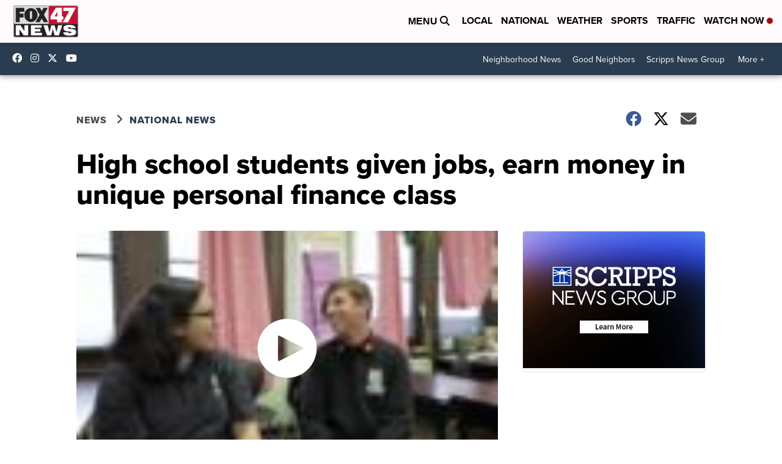

--- FILE ---
content_type: application/javascript; charset=utf-8
request_url: https://fundingchoicesmessages.google.com/f/AGSKWxUj_ax7mNIqK2EM9Y91Y8p3qUK1TdFyM9VXweKwBBcUGZVQPaZawiQMrrGZDgXCTdW3Bxky1g3PKwUpEANcd3SM1gNQRrHFhUe_c7i8xzE435IZmtulvC3StB5rgkG5g4-zufveEGXx43GH4v0NWjm8KmmA9votPFhO_KAsL654Ps2XB4Iqy5QBLmAK/_?advertising=-prebid-/adverts_/virtuagirl3.-720x90.
body_size: -1292
content:
window['40a5a673-4bb8-4c84-8ec0-9ed6a2c16144'] = true;